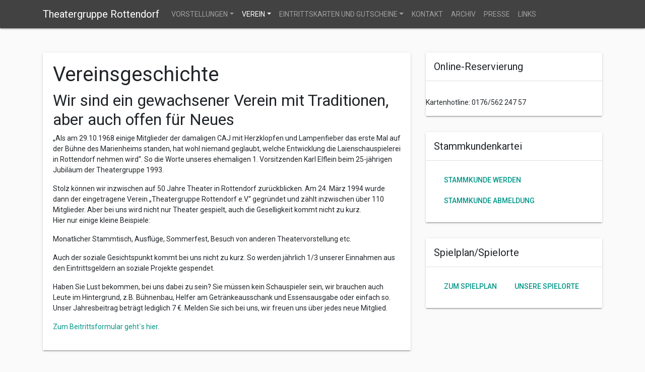

--- FILE ---
content_type: text/html; charset=UTF-8
request_url: https://www.theatergruppe-rottendorf.de/verein/vereinsgeschichte
body_size: 9826
content:

<!DOCTYPE html>
<html lang="de">
<head>
<meta charset="UTF-8">
<meta name="viewport" content="width=device-width, initial-scale=1">
<link rel="profile" href="http://gmpg.org/xfn/11">

<meta name='robots' content='index, follow, max-image-preview:large, max-snippet:-1, max-video-preview:-1' />
	<style>img:is([sizes="auto" i], [sizes^="auto," i]) { contain-intrinsic-size: 3000px 1500px }</style>
	<meta name="dlm-version" content="5.1.2">
<!-- Google Tag Manager for WordPress by gtm4wp.com -->
<script data-cfasync="false" data-pagespeed-no-defer>
	var gtm4wp_datalayer_name = "dataLayer";
	var dataLayer = dataLayer || [];

	const gtm4wp_scrollerscript_debugmode         = false;
	const gtm4wp_scrollerscript_callbacktime      = 100;
	const gtm4wp_scrollerscript_readerlocation    = 150;
	const gtm4wp_scrollerscript_contentelementid  = "content";
	const gtm4wp_scrollerscript_scannertime       = 60;
</script>
<!-- End Google Tag Manager for WordPress by gtm4wp.com -->
	<!-- This site is optimized with the Yoast SEO plugin v25.9 - https://yoast.com/wordpress/plugins/seo/ -->
	<title>Vereinsgeschichte - Theatergruppe Rottendorf</title>
	<link rel="canonical" href="https://www.theatergruppe-rottendorf.de/verein/vereinsgeschichte" />
	<meta name="twitter:label1" content="Geschätzte Lesezeit" />
	<meta name="twitter:data1" content="1 Minute" />
	<script type="application/ld+json" class="yoast-schema-graph">{"@context":"https://schema.org","@graph":[{"@type":"WebPage","@id":"https://www.theatergruppe-rottendorf.de/verein/vereinsgeschichte","url":"https://www.theatergruppe-rottendorf.de/verein/vereinsgeschichte","name":"Vereinsgeschichte - Theatergruppe Rottendorf","isPartOf":{"@id":"https://www.theatergruppe-rottendorf.de/#website"},"datePublished":"2013-08-19T12:20:33+00:00","dateModified":"2018-03-30T11:50:32+00:00","breadcrumb":{"@id":"https://www.theatergruppe-rottendorf.de/verein/vereinsgeschichte#breadcrumb"},"inLanguage":"de","potentialAction":[{"@type":"ReadAction","target":["https://www.theatergruppe-rottendorf.de/verein/vereinsgeschichte"]}]},{"@type":"BreadcrumbList","@id":"https://www.theatergruppe-rottendorf.de/verein/vereinsgeschichte#breadcrumb","itemListElement":[{"@type":"ListItem","position":1,"name":"Home","item":"https://www.theatergruppe-rottendorf.de/"},{"@type":"ListItem","position":2,"name":"Verein","item":"https://www.theatergruppe-rottendorf.de/verein"},{"@type":"ListItem","position":3,"name":"Vereinsgeschichte"}]},{"@type":"WebSite","@id":"https://www.theatergruppe-rottendorf.de/#website","url":"https://www.theatergruppe-rottendorf.de/","name":"Theatergruppe Rottendorf","description":"","publisher":{"@id":"https://www.theatergruppe-rottendorf.de/#organization"},"potentialAction":[{"@type":"SearchAction","target":{"@type":"EntryPoint","urlTemplate":"https://www.theatergruppe-rottendorf.de/?s={search_term_string}"},"query-input":{"@type":"PropertyValueSpecification","valueRequired":true,"valueName":"search_term_string"}}],"inLanguage":"de"},{"@type":"Organization","@id":"https://www.theatergruppe-rottendorf.de/#organization","name":"Theatergruppe Rottendorf e.V.","url":"https://www.theatergruppe-rottendorf.de/","logo":{"@type":"ImageObject","inLanguage":"de","@id":"https://www.theatergruppe-rottendorf.de/#/schema/logo/image/","url":"https://www.theatergruppe-rottendorf.de/wp-content/uploads/2014/05/theatergruppe-rottendorf.png","contentUrl":"https://www.theatergruppe-rottendorf.de/wp-content/uploads/2014/05/theatergruppe-rottendorf.png","width":1200,"height":769,"caption":"Theatergruppe Rottendorf e.V."},"image":{"@id":"https://www.theatergruppe-rottendorf.de/#/schema/logo/image/"},"sameAs":["https://www.facebook.com/Theatergruppe.Rottendorf"]}]}</script>
	<!-- / Yoast SEO plugin. -->


<link rel='dns-prefetch' href='//fonts.googleapis.com' />
<link rel="alternate" type="application/rss+xml" title="Theatergruppe Rottendorf &raquo; Feed" href="https://www.theatergruppe-rottendorf.de/feed" />
<link rel="alternate" type="application/rss+xml" title="Theatergruppe Rottendorf &raquo; Kommentar-Feed" href="https://www.theatergruppe-rottendorf.de/comments/feed" />
<script type="text/javascript">
/* <![CDATA[ */
window._wpemojiSettings = {"baseUrl":"https:\/\/s.w.org\/images\/core\/emoji\/16.0.1\/72x72\/","ext":".png","svgUrl":"https:\/\/s.w.org\/images\/core\/emoji\/16.0.1\/svg\/","svgExt":".svg","source":{"concatemoji":"https:\/\/www.theatergruppe-rottendorf.de\/wp-includes\/js\/wp-emoji-release.min.js?ver=6.8.3"}};
/*! This file is auto-generated */
!function(s,n){var o,i,e;function c(e){try{var t={supportTests:e,timestamp:(new Date).valueOf()};sessionStorage.setItem(o,JSON.stringify(t))}catch(e){}}function p(e,t,n){e.clearRect(0,0,e.canvas.width,e.canvas.height),e.fillText(t,0,0);var t=new Uint32Array(e.getImageData(0,0,e.canvas.width,e.canvas.height).data),a=(e.clearRect(0,0,e.canvas.width,e.canvas.height),e.fillText(n,0,0),new Uint32Array(e.getImageData(0,0,e.canvas.width,e.canvas.height).data));return t.every(function(e,t){return e===a[t]})}function u(e,t){e.clearRect(0,0,e.canvas.width,e.canvas.height),e.fillText(t,0,0);for(var n=e.getImageData(16,16,1,1),a=0;a<n.data.length;a++)if(0!==n.data[a])return!1;return!0}function f(e,t,n,a){switch(t){case"flag":return n(e,"\ud83c\udff3\ufe0f\u200d\u26a7\ufe0f","\ud83c\udff3\ufe0f\u200b\u26a7\ufe0f")?!1:!n(e,"\ud83c\udde8\ud83c\uddf6","\ud83c\udde8\u200b\ud83c\uddf6")&&!n(e,"\ud83c\udff4\udb40\udc67\udb40\udc62\udb40\udc65\udb40\udc6e\udb40\udc67\udb40\udc7f","\ud83c\udff4\u200b\udb40\udc67\u200b\udb40\udc62\u200b\udb40\udc65\u200b\udb40\udc6e\u200b\udb40\udc67\u200b\udb40\udc7f");case"emoji":return!a(e,"\ud83e\udedf")}return!1}function g(e,t,n,a){var r="undefined"!=typeof WorkerGlobalScope&&self instanceof WorkerGlobalScope?new OffscreenCanvas(300,150):s.createElement("canvas"),o=r.getContext("2d",{willReadFrequently:!0}),i=(o.textBaseline="top",o.font="600 32px Arial",{});return e.forEach(function(e){i[e]=t(o,e,n,a)}),i}function t(e){var t=s.createElement("script");t.src=e,t.defer=!0,s.head.appendChild(t)}"undefined"!=typeof Promise&&(o="wpEmojiSettingsSupports",i=["flag","emoji"],n.supports={everything:!0,everythingExceptFlag:!0},e=new Promise(function(e){s.addEventListener("DOMContentLoaded",e,{once:!0})}),new Promise(function(t){var n=function(){try{var e=JSON.parse(sessionStorage.getItem(o));if("object"==typeof e&&"number"==typeof e.timestamp&&(new Date).valueOf()<e.timestamp+604800&&"object"==typeof e.supportTests)return e.supportTests}catch(e){}return null}();if(!n){if("undefined"!=typeof Worker&&"undefined"!=typeof OffscreenCanvas&&"undefined"!=typeof URL&&URL.createObjectURL&&"undefined"!=typeof Blob)try{var e="postMessage("+g.toString()+"("+[JSON.stringify(i),f.toString(),p.toString(),u.toString()].join(",")+"));",a=new Blob([e],{type:"text/javascript"}),r=new Worker(URL.createObjectURL(a),{name:"wpTestEmojiSupports"});return void(r.onmessage=function(e){c(n=e.data),r.terminate(),t(n)})}catch(e){}c(n=g(i,f,p,u))}t(n)}).then(function(e){for(var t in e)n.supports[t]=e[t],n.supports.everything=n.supports.everything&&n.supports[t],"flag"!==t&&(n.supports.everythingExceptFlag=n.supports.everythingExceptFlag&&n.supports[t]);n.supports.everythingExceptFlag=n.supports.everythingExceptFlag&&!n.supports.flag,n.DOMReady=!1,n.readyCallback=function(){n.DOMReady=!0}}).then(function(){return e}).then(function(){var e;n.supports.everything||(n.readyCallback(),(e=n.source||{}).concatemoji?t(e.concatemoji):e.wpemoji&&e.twemoji&&(t(e.twemoji),t(e.wpemoji)))}))}((window,document),window._wpemojiSettings);
/* ]]> */
</script>
<style id='wp-emoji-styles-inline-css' type='text/css'>

	img.wp-smiley, img.emoji {
		display: inline !important;
		border: none !important;
		box-shadow: none !important;
		height: 1em !important;
		width: 1em !important;
		margin: 0 0.07em !important;
		vertical-align: -0.1em !important;
		background: none !important;
		padding: 0 !important;
	}
</style>
<link rel='stylesheet' id='wp-block-library-css' href='https://www.theatergruppe-rottendorf.de/wp-includes/css/dist/block-library/style.min.css?ver=6.8.3' type='text/css' media='all' />
<style id='classic-theme-styles-inline-css' type='text/css'>
/*! This file is auto-generated */
.wp-block-button__link{color:#fff;background-color:#32373c;border-radius:9999px;box-shadow:none;text-decoration:none;padding:calc(.667em + 2px) calc(1.333em + 2px);font-size:1.125em}.wp-block-file__button{background:#32373c;color:#fff;text-decoration:none}
</style>
<style id='global-styles-inline-css' type='text/css'>
:root{--wp--preset--aspect-ratio--square: 1;--wp--preset--aspect-ratio--4-3: 4/3;--wp--preset--aspect-ratio--3-4: 3/4;--wp--preset--aspect-ratio--3-2: 3/2;--wp--preset--aspect-ratio--2-3: 2/3;--wp--preset--aspect-ratio--16-9: 16/9;--wp--preset--aspect-ratio--9-16: 9/16;--wp--preset--color--black: #000000;--wp--preset--color--cyan-bluish-gray: #abb8c3;--wp--preset--color--white: #ffffff;--wp--preset--color--pale-pink: #f78da7;--wp--preset--color--vivid-red: #cf2e2e;--wp--preset--color--luminous-vivid-orange: #ff6900;--wp--preset--color--luminous-vivid-amber: #fcb900;--wp--preset--color--light-green-cyan: #7bdcb5;--wp--preset--color--vivid-green-cyan: #00d084;--wp--preset--color--pale-cyan-blue: #8ed1fc;--wp--preset--color--vivid-cyan-blue: #0693e3;--wp--preset--color--vivid-purple: #9b51e0;--wp--preset--gradient--vivid-cyan-blue-to-vivid-purple: linear-gradient(135deg,rgba(6,147,227,1) 0%,rgb(155,81,224) 100%);--wp--preset--gradient--light-green-cyan-to-vivid-green-cyan: linear-gradient(135deg,rgb(122,220,180) 0%,rgb(0,208,130) 100%);--wp--preset--gradient--luminous-vivid-amber-to-luminous-vivid-orange: linear-gradient(135deg,rgba(252,185,0,1) 0%,rgba(255,105,0,1) 100%);--wp--preset--gradient--luminous-vivid-orange-to-vivid-red: linear-gradient(135deg,rgba(255,105,0,1) 0%,rgb(207,46,46) 100%);--wp--preset--gradient--very-light-gray-to-cyan-bluish-gray: linear-gradient(135deg,rgb(238,238,238) 0%,rgb(169,184,195) 100%);--wp--preset--gradient--cool-to-warm-spectrum: linear-gradient(135deg,rgb(74,234,220) 0%,rgb(151,120,209) 20%,rgb(207,42,186) 40%,rgb(238,44,130) 60%,rgb(251,105,98) 80%,rgb(254,248,76) 100%);--wp--preset--gradient--blush-light-purple: linear-gradient(135deg,rgb(255,206,236) 0%,rgb(152,150,240) 100%);--wp--preset--gradient--blush-bordeaux: linear-gradient(135deg,rgb(254,205,165) 0%,rgb(254,45,45) 50%,rgb(107,0,62) 100%);--wp--preset--gradient--luminous-dusk: linear-gradient(135deg,rgb(255,203,112) 0%,rgb(199,81,192) 50%,rgb(65,88,208) 100%);--wp--preset--gradient--pale-ocean: linear-gradient(135deg,rgb(255,245,203) 0%,rgb(182,227,212) 50%,rgb(51,167,181) 100%);--wp--preset--gradient--electric-grass: linear-gradient(135deg,rgb(202,248,128) 0%,rgb(113,206,126) 100%);--wp--preset--gradient--midnight: linear-gradient(135deg,rgb(2,3,129) 0%,rgb(40,116,252) 100%);--wp--preset--font-size--small: 13px;--wp--preset--font-size--medium: 20px;--wp--preset--font-size--large: 36px;--wp--preset--font-size--x-large: 42px;--wp--preset--spacing--20: 0.44rem;--wp--preset--spacing--30: 0.67rem;--wp--preset--spacing--40: 1rem;--wp--preset--spacing--50: 1.5rem;--wp--preset--spacing--60: 2.25rem;--wp--preset--spacing--70: 3.38rem;--wp--preset--spacing--80: 5.06rem;--wp--preset--shadow--natural: 6px 6px 9px rgba(0, 0, 0, 0.2);--wp--preset--shadow--deep: 12px 12px 50px rgba(0, 0, 0, 0.4);--wp--preset--shadow--sharp: 6px 6px 0px rgba(0, 0, 0, 0.2);--wp--preset--shadow--outlined: 6px 6px 0px -3px rgba(255, 255, 255, 1), 6px 6px rgba(0, 0, 0, 1);--wp--preset--shadow--crisp: 6px 6px 0px rgba(0, 0, 0, 1);}:where(.is-layout-flex){gap: 0.5em;}:where(.is-layout-grid){gap: 0.5em;}body .is-layout-flex{display: flex;}.is-layout-flex{flex-wrap: wrap;align-items: center;}.is-layout-flex > :is(*, div){margin: 0;}body .is-layout-grid{display: grid;}.is-layout-grid > :is(*, div){margin: 0;}:where(.wp-block-columns.is-layout-flex){gap: 2em;}:where(.wp-block-columns.is-layout-grid){gap: 2em;}:where(.wp-block-post-template.is-layout-flex){gap: 1.25em;}:where(.wp-block-post-template.is-layout-grid){gap: 1.25em;}.has-black-color{color: var(--wp--preset--color--black) !important;}.has-cyan-bluish-gray-color{color: var(--wp--preset--color--cyan-bluish-gray) !important;}.has-white-color{color: var(--wp--preset--color--white) !important;}.has-pale-pink-color{color: var(--wp--preset--color--pale-pink) !important;}.has-vivid-red-color{color: var(--wp--preset--color--vivid-red) !important;}.has-luminous-vivid-orange-color{color: var(--wp--preset--color--luminous-vivid-orange) !important;}.has-luminous-vivid-amber-color{color: var(--wp--preset--color--luminous-vivid-amber) !important;}.has-light-green-cyan-color{color: var(--wp--preset--color--light-green-cyan) !important;}.has-vivid-green-cyan-color{color: var(--wp--preset--color--vivid-green-cyan) !important;}.has-pale-cyan-blue-color{color: var(--wp--preset--color--pale-cyan-blue) !important;}.has-vivid-cyan-blue-color{color: var(--wp--preset--color--vivid-cyan-blue) !important;}.has-vivid-purple-color{color: var(--wp--preset--color--vivid-purple) !important;}.has-black-background-color{background-color: var(--wp--preset--color--black) !important;}.has-cyan-bluish-gray-background-color{background-color: var(--wp--preset--color--cyan-bluish-gray) !important;}.has-white-background-color{background-color: var(--wp--preset--color--white) !important;}.has-pale-pink-background-color{background-color: var(--wp--preset--color--pale-pink) !important;}.has-vivid-red-background-color{background-color: var(--wp--preset--color--vivid-red) !important;}.has-luminous-vivid-orange-background-color{background-color: var(--wp--preset--color--luminous-vivid-orange) !important;}.has-luminous-vivid-amber-background-color{background-color: var(--wp--preset--color--luminous-vivid-amber) !important;}.has-light-green-cyan-background-color{background-color: var(--wp--preset--color--light-green-cyan) !important;}.has-vivid-green-cyan-background-color{background-color: var(--wp--preset--color--vivid-green-cyan) !important;}.has-pale-cyan-blue-background-color{background-color: var(--wp--preset--color--pale-cyan-blue) !important;}.has-vivid-cyan-blue-background-color{background-color: var(--wp--preset--color--vivid-cyan-blue) !important;}.has-vivid-purple-background-color{background-color: var(--wp--preset--color--vivid-purple) !important;}.has-black-border-color{border-color: var(--wp--preset--color--black) !important;}.has-cyan-bluish-gray-border-color{border-color: var(--wp--preset--color--cyan-bluish-gray) !important;}.has-white-border-color{border-color: var(--wp--preset--color--white) !important;}.has-pale-pink-border-color{border-color: var(--wp--preset--color--pale-pink) !important;}.has-vivid-red-border-color{border-color: var(--wp--preset--color--vivid-red) !important;}.has-luminous-vivid-orange-border-color{border-color: var(--wp--preset--color--luminous-vivid-orange) !important;}.has-luminous-vivid-amber-border-color{border-color: var(--wp--preset--color--luminous-vivid-amber) !important;}.has-light-green-cyan-border-color{border-color: var(--wp--preset--color--light-green-cyan) !important;}.has-vivid-green-cyan-border-color{border-color: var(--wp--preset--color--vivid-green-cyan) !important;}.has-pale-cyan-blue-border-color{border-color: var(--wp--preset--color--pale-cyan-blue) !important;}.has-vivid-cyan-blue-border-color{border-color: var(--wp--preset--color--vivid-cyan-blue) !important;}.has-vivid-purple-border-color{border-color: var(--wp--preset--color--vivid-purple) !important;}.has-vivid-cyan-blue-to-vivid-purple-gradient-background{background: var(--wp--preset--gradient--vivid-cyan-blue-to-vivid-purple) !important;}.has-light-green-cyan-to-vivid-green-cyan-gradient-background{background: var(--wp--preset--gradient--light-green-cyan-to-vivid-green-cyan) !important;}.has-luminous-vivid-amber-to-luminous-vivid-orange-gradient-background{background: var(--wp--preset--gradient--luminous-vivid-amber-to-luminous-vivid-orange) !important;}.has-luminous-vivid-orange-to-vivid-red-gradient-background{background: var(--wp--preset--gradient--luminous-vivid-orange-to-vivid-red) !important;}.has-very-light-gray-to-cyan-bluish-gray-gradient-background{background: var(--wp--preset--gradient--very-light-gray-to-cyan-bluish-gray) !important;}.has-cool-to-warm-spectrum-gradient-background{background: var(--wp--preset--gradient--cool-to-warm-spectrum) !important;}.has-blush-light-purple-gradient-background{background: var(--wp--preset--gradient--blush-light-purple) !important;}.has-blush-bordeaux-gradient-background{background: var(--wp--preset--gradient--blush-bordeaux) !important;}.has-luminous-dusk-gradient-background{background: var(--wp--preset--gradient--luminous-dusk) !important;}.has-pale-ocean-gradient-background{background: var(--wp--preset--gradient--pale-ocean) !important;}.has-electric-grass-gradient-background{background: var(--wp--preset--gradient--electric-grass) !important;}.has-midnight-gradient-background{background: var(--wp--preset--gradient--midnight) !important;}.has-small-font-size{font-size: var(--wp--preset--font-size--small) !important;}.has-medium-font-size{font-size: var(--wp--preset--font-size--medium) !important;}.has-large-font-size{font-size: var(--wp--preset--font-size--large) !important;}.has-x-large-font-size{font-size: var(--wp--preset--font-size--x-large) !important;}
:where(.wp-block-post-template.is-layout-flex){gap: 1.25em;}:where(.wp-block-post-template.is-layout-grid){gap: 1.25em;}
:where(.wp-block-columns.is-layout-flex){gap: 2em;}:where(.wp-block-columns.is-layout-grid){gap: 2em;}
:root :where(.wp-block-pullquote){font-size: 1.5em;line-height: 1.6;}
</style>
<link rel='stylesheet' id='parent-style-css' href='https://www.theatergruppe-rottendorf.de/wp-content/themes/materialwp-materialwp/style.css?ver=6.8.3' type='text/css' media='all' />
<link rel='stylesheet' id='materialwp-material-icons-css' href='//fonts.googleapis.com/css?family=Roboto%3A300%2C400%2C500%2C700%7CMaterial+Icons&#038;ver=0.0.5' type='text/css' media='all' />
<link rel='stylesheet' id='materialwp-style-css' href='https://www.theatergruppe-rottendorf.de/wp-content/themes/theatergruppe-materialwp/style.min.css?ver=0.0.5' type='text/css' media='all' />
<script type="text/javascript" src="https://www.theatergruppe-rottendorf.de/wp-includes/js/jquery/jquery.min.js?ver=3.7.1" id="jquery-core-js"></script>
<script type="text/javascript" src="https://www.theatergruppe-rottendorf.de/wp-includes/js/jquery/jquery-migrate.min.js?ver=3.4.1" id="jquery-migrate-js"></script>
<script type="text/javascript" src="https://www.theatergruppe-rottendorf.de/wp-content/plugins/duracelltomi-google-tag-manager/dist/js/analytics-talk-content-tracking.js?ver=1.22.1" id="gtm4wp-scroll-tracking-js"></script>
<link rel="https://api.w.org/" href="https://www.theatergruppe-rottendorf.de/wp-json/" /><link rel="alternate" title="JSON" type="application/json" href="https://www.theatergruppe-rottendorf.de/wp-json/wp/v2/pages/23" /><link rel="EditURI" type="application/rsd+xml" title="RSD" href="https://www.theatergruppe-rottendorf.de/xmlrpc.php?rsd" />
<meta name="generator" content="WordPress 6.8.3" />
<link rel='shortlink' href='https://www.theatergruppe-rottendorf.de/?p=23' />
<link rel="alternate" title="oEmbed (JSON)" type="application/json+oembed" href="https://www.theatergruppe-rottendorf.de/wp-json/oembed/1.0/embed?url=https%3A%2F%2Fwww.theatergruppe-rottendorf.de%2Fverein%2Fvereinsgeschichte" />
<link rel="alternate" title="oEmbed (XML)" type="text/xml+oembed" href="https://www.theatergruppe-rottendorf.de/wp-json/oembed/1.0/embed?url=https%3A%2F%2Fwww.theatergruppe-rottendorf.de%2Fverein%2Fvereinsgeschichte&#038;format=xml" />
<!-- FAVHERO FAVICON START --><!-- For iPad with high-resolution Retina display running iOS ≥ 7: --><link rel="apple-touch-icon-precomposed" sizes="152x152" href="https://www.theatergruppe-rottendorf.de/wp-content/uploads/2019/02/favicon-152.png"><!-- Standard: --><link rel="icon" sizes="152x152" href="https://www.theatergruppe-rottendorf.de/wp-content/uploads/2019/02/favicon-152.png"><meta name="msapplication-TileColor" content="#FFFFFF"><meta name="msapplication-TileImage" content="https://www.theatergruppe-rottendorf.de/wp-content/uploads/2019/02/favicon-144.png"><!-- For iPad with high-resolution Retina display running iOS ≤ 6: --><link rel="apple-touch-icon-precomposed" sizes="144x144" href="https://www.theatergruppe-rottendorf.de/wp-content/uploads/2019/02/favicon-144.png"><!-- For iPhone with high-resolution Retina display running iOS ≥ 7: --><link rel="apple-touch-icon-precomposed" sizes="120x120" href="https://www.theatergruppe-rottendorf.de/wp-content/uploads/2019/02/favicon-120.png"><!-- For first- and second-generation iPad: --><link rel="apple-touch-icon-precomposed" sizes="72x72" href="https://www.theatergruppe-rottendorf.de/wp-content/uploads/2019/02/favicon-72.png"><!-- For non-Retina iPhone, iPod Touch, and Android 2.1+ devices: --><link rel="apple-touch-icon-precomposed" href="https://www.theatergruppe-rottendorf.de/wp-content/uploads/2019/02/favicon-57.png"><!-- FAVHERO FAVICON END -->
<!-- Google Tag Manager for WordPress by gtm4wp.com -->
<!-- GTM Container placement set to automatic -->
<script data-cfasync="false" data-pagespeed-no-defer>
	var dataLayer_content = {"pagePostType":"page","pagePostType2":"single-page","pagePostAuthor":"Simon","browserName":"","browserVersion":"","browserEngineName":"","browserEngineVersion":"","osName":"","osVersion":"","deviceType":"bot","deviceManufacturer":"","deviceModel":""};
	dataLayer.push( dataLayer_content );
</script>
<script data-cfasync="false" data-pagespeed-no-defer>
(function(w,d,s,l,i){w[l]=w[l]||[];w[l].push({'gtm.start':
new Date().getTime(),event:'gtm.js'});var f=d.getElementsByTagName(s)[0],
j=d.createElement(s),dl=l!='dataLayer'?'&l='+l:'';j.async=true;j.src=
'//www.googletagmanager.com/gtm.js?id='+i+dl;f.parentNode.insertBefore(j,f);
})(window,document,'script','dataLayer','GTM-MG5PG36');
</script>
<!-- End Google Tag Manager for WordPress by gtm4wp.com --><noscript><style>.lazyload[data-src]{display:none !important;}</style></noscript><style>.lazyload{background-image:none !important;}.lazyload:before{background-image:none !important;}</style></head>

<body class="wp-singular page-template-default page page-id-23 page-child parent-pageid-2 wp-theme-materialwp-materialwp wp-child-theme-theatergruppe-materialwp group-blog">
<div id="page" class="site">

	<header id="masthead" class="site-header" role="banner">
	    <nav class="navbar navbar-expand-lg navbar-dark bg-dark">
	    	<div class="container">
			   <div class="navbar-brand mb-0"><a href="https://www.theatergruppe-rottendorf.de/" rel="home">Theatergruppe Rottendorf</a></div>
				<button class="navbar-toggler navbar-toggler-right" type="button" data-toggle="collapse" data-target="#navbarNav" aria-controls="navbarNav" aria-expanded="false" aria-label="Toggle navigation">
				<span class="navbar-toggler-icon"></span>
				</button>
		   		<div class="collapse navbar-collapse" id="navbarNav">
	            <ul id="menu-header-menue" class="navbar-nav"><li id="menu-item-18" class="menu-item menu-item-type-taxonomy menu-item-object-category current-page-parent menu-item-has-children dropdown menu-item-18 nav-item"><a href="https://www.theatergruppe-rottendorf.de/vorstellungen" class="nav-link dropdown-toggle" id="navbarDropdownMenuLink" data-toggle="dropdown" aria-haspopup="true" aria-expanded="false">Vorstellungen</a>
<ul class="dropdown-menu">
	<li id="menu-item-3387" class="menu-item menu-item-type-post_type menu-item-object-page menu-item-3387 nav-item"><a class="dropdown-item" href="https://www.theatergruppe-rottendorf.de/spielplan"class="nav-link"> Spielplan</a></li>
	<li id="menu-item-20" class="menu-item menu-item-type-taxonomy menu-item-object-category menu-item-20 nav-item"><a class="dropdown-item" href="https://www.theatergruppe-rottendorf.de/vorstellungen/jugendtheater"class="nav-link"> Junges Theater</a></li>
	<li id="menu-item-21" class="menu-item menu-item-type-taxonomy menu-item-object-category menu-item-21 nav-item"><a class="dropdown-item" href="https://www.theatergruppe-rottendorf.de/vorstellungen/sommertheater"class="nav-link"> Sommertheater</a></li>
	<li id="menu-item-19" class="menu-item menu-item-type-taxonomy menu-item-object-category menu-item-19 nav-item"><a class="dropdown-item" href="https://www.theatergruppe-rottendorf.de/vorstellungen/herbsttheater"class="nav-link"> Herbsttheater</a></li>
	<li id="menu-item-3539" class="menu-item menu-item-type-post_type menu-item-object-page menu-item-3539 nav-item"><a class="dropdown-item" href="https://www.theatergruppe-rottendorf.de/veranstaltungsorte"class="nav-link"> Veranstaltungsorte</a></li>
	<li id="menu-item-38" class="menu-item menu-item-type-post_type menu-item-object-page menu-item-38 nav-item"><a class="dropdown-item" href="https://www.theatergruppe-rottendorf.de/verein/stammkunde-werden"class="nav-link"> Stammkunde werden</a></li>
</ul>
</li>
<li id="menu-item-37" class="menu-item menu-item-type-post_type menu-item-object-page current-page-ancestor current-menu-ancestor current-menu-parent current-page-parent current_page_parent current_page_ancestor menu-item-has-children dropdown active menu-item-37 nav-item"><a href="https://www.theatergruppe-rottendorf.de/verein" class="nav-link dropdown-toggle" id="navbarDropdownMenuLink" data-toggle="dropdown" aria-haspopup="true" aria-expanded="false">Verein</a>
<ul class="dropdown-menu">
	<li id="menu-item-3470" class="menu-item menu-item-type-post_type menu-item-object-page current-page-ancestor current-page-parent menu-item-3470 nav-item"><a class="dropdown-item" href="https://www.theatergruppe-rottendorf.de/verein"class="nav-link"> Verein</a></li>
	<li id="menu-item-42" class="menu-item menu-item-type-post_type menu-item-object-page current-menu-item page_item page-item-23 current_page_item active menu-item-42 nav-item"><a class="dropdown-item" href="https://www.theatergruppe-rottendorf.de/verein/vereinsgeschichte"class="nav-link"> Vereinsgeschichte</a></li>
	<li id="menu-item-41" class="menu-item menu-item-type-post_type menu-item-object-page menu-item-41 nav-item"><a class="dropdown-item" href="https://www.theatergruppe-rottendorf.de/verein/vorstand"class="nav-link"> Vorstandschaft</a></li>
	<li id="menu-item-40" class="menu-item menu-item-type-post_type menu-item-object-page menu-item-40 nav-item"><a class="dropdown-item" href="https://www.theatergruppe-rottendorf.de/verein/sponsoren"class="nav-link"> Unsere Sponsoren</a></li>
	<li id="menu-item-39" class="menu-item menu-item-type-post_type menu-item-object-page menu-item-39 nav-item"><a class="dropdown-item" href="https://www.theatergruppe-rottendorf.de/verein/mitglied-werden"class="nav-link"> Mitglied werden</a></li>
	<li id="menu-item-4351" class="menu-item menu-item-type-post_type menu-item-object-page menu-item-4351 nav-item"><a class="dropdown-item" href="https://www.theatergruppe-rottendorf.de/verein/satzung"class="nav-link"> Satzung</a></li>
</ul>
</li>
<li id="menu-item-496" class="menu-item menu-item-type-post_type menu-item-object-page menu-item-has-children dropdown menu-item-496 nav-item"><a href="https://www.theatergruppe-rottendorf.de/eintrittskarten-gutscheine" class="nav-link dropdown-toggle" id="navbarDropdownMenuLink" data-toggle="dropdown" aria-haspopup="true" aria-expanded="false">Eintrittskarten und Gutscheine</a>
<ul class="dropdown-menu">
	<li id="menu-item-3614" class="menu-item menu-item-type-post_type menu-item-object-page menu-item-3614 nav-item"><a class="dropdown-item" href="https://www.theatergruppe-rottendorf.de/eintrittskarten-gutscheine"class="nav-link"> Eintrittskarten/Kartenvorverkauf</a></li>
	<li id="menu-item-499" class="menu-item menu-item-type-taxonomy menu-item-object-category menu-item-499 nav-item"><a class="dropdown-item" href="https://www.theatergruppe-rottendorf.de/online-reservierung"class="nav-link"> Online-Reservierung</a></li>
	<li id="menu-item-3467" class="menu-item menu-item-type-post_type menu-item-object-page menu-item-3467 nav-item"><a class="dropdown-item" href="https://www.theatergruppe-rottendorf.de/gutscheine"class="nav-link"> Geschenkgutschein</a></li>
	<li id="menu-item-2315" class="menu-item menu-item-type-post_type menu-item-object-page menu-item-2315 nav-item"><a class="dropdown-item" href="https://www.theatergruppe-rottendorf.de/warenkorb"class="nav-link"> Warenkorb</a></li>
</ul>
</li>
<li id="menu-item-2205" class="menu-item menu-item-type-post_type menu-item-object-page menu-item-2205 nav-item"><a href="https://www.theatergruppe-rottendorf.de/kontakt"class="nav-link">Kontakt</a></li>
<li id="menu-item-295" class="menu-item menu-item-type-taxonomy menu-item-object-category menu-item-295 nav-item"><a href="https://www.theatergruppe-rottendorf.de/archiv"class="nav-link">Archiv</a></li>
<li id="menu-item-194" class="menu-item menu-item-type-taxonomy menu-item-object-category menu-item-194 nav-item"><a href="https://www.theatergruppe-rottendorf.de/presse"class="nav-link">Presse</a></li>
<li id="menu-item-2197" class="menu-item menu-item-type-post_type menu-item-object-page menu-item-2197 nav-item"><a href="https://www.theatergruppe-rottendorf.de/links"class="nav-link">Links</a></li>
</ul>	          </div>

	        </div>
		</nav>
	</header><!-- #masthead -->

	<div id="content" class="site-content">
		<!-- <div class="visible-lg-block" style="height:80px" ></div>
		<div class="visible-md-block" style="height:120px" ></div>
		<div class="visible-sm-block" style="height:170px" ></div>
		<div class="visible-xs-block" style="height:60px" ></div> -->

				
				
		
		
		<!-- 
		<div class="container hidden-xs">
			<div class="row">
				<div class="col-md-12 col-lg-12">
					<div class="hentry">
						<div class="card">
							<div id="carousel-example-generic" class="carousel slide" data-ride="carousel">

  								<div class="carousel-inner" role="listbox">
								  	  								    								  <div class="item ">
  								    		<img src="[data-uri]" data-src="https://www.theatergruppe-rottendorf.de/wp-content/uploads/2014/04/cropped-cropped-herbsttheater-2011-bild-22.jpg" decoding="async" class="lazyload" data-eio-rwidth="1260" data-eio-rheight="240"><noscript><img src="https://www.theatergruppe-rottendorf.de/wp-content/uploads/2014/04/cropped-cropped-herbsttheater-2011-bild-22.jpg" data-eio="l"></noscript>
  								  		</div>
  								  		
										  								    								  <div class="item ">
  								    		<img src="[data-uri]" data-src="https://www.theatergruppe-rottendorf.de/wp-content/uploads/2014/05/cropped-cropped-herbsttheater-2005-bild-21.jpg" decoding="async" class="lazyload" data-eio-rwidth="1260" data-eio-rheight="240"><noscript><img src="https://www.theatergruppe-rottendorf.de/wp-content/uploads/2014/05/cropped-cropped-herbsttheater-2005-bild-21.jpg" data-eio="l"></noscript>
  								  		</div>
  								  		
										  								    								  <div class="item active">
  								    		<img src="[data-uri]" data-src="https://www.theatergruppe-rottendorf.de/wp-content/uploads/2008/04/cropped-headerbild-jugentheater-2008-jpg.jpg" decoding="async" class="lazyload" data-eio-rwidth="1260" data-eio-rheight="240"><noscript><img src="https://www.theatergruppe-rottendorf.de/wp-content/uploads/2008/04/cropped-headerbild-jugentheater-2008-jpg.jpg" data-eio="l"></noscript>
  								  		</div>
  								  		
										  								    								  <div class="item ">
  								    		<img src="[data-uri]" data-src="https://www.theatergruppe-rottendorf.de/wp-content/uploads/2013/04/cropped-cropped-jugendtheater-2013-die-tante-aus-amerika-bild-09.jpg" decoding="async" class="lazyload" data-eio-rwidth="1260" data-eio-rheight="240"><noscript><img src="https://www.theatergruppe-rottendorf.de/wp-content/uploads/2013/04/cropped-cropped-jugendtheater-2013-die-tante-aus-amerika-bild-09.jpg" data-eio="l"></noscript>
  								  		</div>
  								  		
										  								    								  <div class="item ">
  								    		<img src="[data-uri]" data-src="https://www.theatergruppe-rottendorf.de/wp-content/uploads/2013/08/cropped-theater-rottendorf-sommertheater-2012-headerbild-jpg.jpg" decoding="async" class="lazyload" data-eio-rwidth="1260" data-eio-rheight="240"><noscript><img src="https://www.theatergruppe-rottendorf.de/wp-content/uploads/2013/08/cropped-theater-rottendorf-sommertheater-2012-headerbild-jpg.jpg" data-eio="l"></noscript>
  								  		</div>
  								  		
									
  								</div>
								
  								<a class="left carousel-control" href="#carousel-example-generic" role="button" data-slide="prev">
  								  <span class="glyphicon glyphicon-chevron-left" aria-hidden="true"></span>
  								  <span class="sr-only">Previous</span>
  								</a>
  								<a class="right carousel-control" href="#carousel-example-generic" role="button" data-slide="next">
  								  <span class="glyphicon glyphicon-chevron-right" aria-hidden="true"></span>
  								  <span class="sr-only">Next</span>
  								</a>
							</div>
						</div>
					</div>
				</div>
			</div>
		</div>
		 -->

 	 	
 	 	
	<div class="container">
		<div class="row">
			<div id="primary" class="content-area">
				<main id="main" class="site-main" role="main">

					
<article id="post-23" class="card post-23 page type-page status-publish hentry">
	
	<div class="card-body">
		<header class="entry-header">
			<h1 class="entry-title">Vereinsgeschichte</h1>		</header><!-- .entry-header -->

		<div class="entry-content">
			<h2>Wir sind ein gewachsener Verein mit Traditionen, aber auch offen für Neues</h2>
<p>&#8222;Als am 29.10.1968 einige Mitglieder der damaligen CAJ mit Herzklopfen und Lampenfieber das erste Mal auf der Bühne des Marienheims standen, hat wohl niemand geglaubt, welche Entwicklung die Laienschauspielerei in Rottendorf nehmen wird&#8220;. So die Worte unseres ehemaligen 1. Vorsitzenden Karl Elflein beim 25-jährigen Jubiläum der Theatergruppe 1993.</p>
<p>Stolz können wir inzwischen auf 50 Jahre Theater in Rottendorf zurückblicken. Am 24. März 1994 wurde dann der eingetragene Verein &#8222;Theatergruppe Rottendorf e.V.&#8220; gegründet und zählt inzwischen über 110 Mitglieder. Aber bei uns wird nicht nur Theater gespielt, auch die Geselligkeit kommt nicht zu kurz.<br /> Hier nur einige kleine Beispiele:</p>
<p>Monatlicher Stammtisch, Ausflüge, Sommerfest, Besuch von anderen Theatervorstellung etc.</p>
<p>Auch der soziale Gesichtspunkt kommt bei uns nicht zu kurz. So werden jährlich 1/3 unserer Einnahmen aus den Eintrittsgeldern an soziale Projekte gespendet.</p>
<p>Haben Sie Lust bekommen, bei uns dabei zu sein? Sie müssen kein Schauspieler sein, wir brauchen auch Leute im Hintergrund, z.B. Bühnenbau, Helfer am Getränkeausschank und Essensausgabe oder einfach so. Unser Jahresbeitrag beträgt lediglich 7 €. Melden Sie sich bei uns, wir freuen uns über jedes neue Mitglied.</p>
<p><a title="Mitglied werden" href="https://www.theatergruppe-rottendorf.de/verein/mitglied-werden">Zum Beitrittsformular geht`s hier</a>.</p>
		</div><!-- .entry-content -->

			</div><!--  .card-body -->
</article><!-- #post-## -->

				</main><!-- #main -->
			</div><!-- #primary -->


		<aside id="secondary" class="widget-area" role="complementary">
			<section id="block-3" class="widget card widget_block"><h4 class="widget-title card-header">Online-Reservierung</h4><div class="wp-widget-group__inner-blocks"><div class="widget widget_ticketshop_widget">



</div>
<p style="font-size:14px">Kartenhotline: 0176/562 247 57</p>
</div></section><section id="text-2" class="widget card widget_text"><h4 class="widget-title card-header">Stammkundenkartei</h4>			<div class="textwidget"><a href="https://www.theatergruppe-rottendorf.de/verein/stammkunde-werden/"><button class="btn btn-primary">Stammkunde werden</button></a>
<a href="https://www.theatergruppe-rottendorf.de/abmeldung-stammkunden-infos"><button class="btn btn-primary">Stammkunde Abmeldung</button></a></div>
		</section><section id="text-3" class="widget card widget_text"><h4 class="widget-title card-header">Spielplan/Spielorte</h4>			<div class="textwidget"><a href="https://www.theatergruppe-rottendorf.de/spielplan" /><button class="btn btn-primary">Zum Spielplan</button></a>
<a href="https://www.theatergruppe-rottendorf.de/veranstaltungsorte" /><button class="btn btn-primary">Unsere Spielorte</button></a></div>
		</section>		</aside><!-- #secondary -->

	</div><!--  .row -->
</div><!--  .container -->




	</div><!-- #content -->

	<footer id="colophon" class="site-footer" role="contentinfo">
		<div class="container">
			<div class="site-info">
				&copy; Theatergruppe Rottendorf - 2026						 <div class="menu-footer-menue-container"><ul id="menu-footer-menue" class="menu"><li id="menu-item-3542" class="menu-item menu-item-type-post_type menu-item-object-page menu-item-3542"><a href="https://www.theatergruppe-rottendorf.de/impressum">Impressum</a></li>
<li id="menu-item-4337" class="menu-item menu-item-type-post_type menu-item-object-page menu-item-privacy-policy menu-item-4337"><a rel="privacy-policy" href="https://www.theatergruppe-rottendorf.de/datenschutzerklaerung">Datenschutzerklärung</a></li>
</ul></div>
			</div><!-- .site-info -->
		</div><!--  .container -->
	</footer><!-- #colophon -->
</div><!-- #page -->

<script type="speculationrules">
{"prefetch":[{"source":"document","where":{"and":[{"href_matches":"\/*"},{"not":{"href_matches":["\/wp-*.php","\/wp-admin\/*","\/wp-content\/uploads\/*","\/wp-content\/*","\/wp-content\/plugins\/*","\/wp-content\/themes\/theatergruppe-materialwp\/*","\/wp-content\/themes\/materialwp-materialwp\/*","\/*\\?(.+)"]}},{"not":{"selector_matches":"a[rel~=\"nofollow\"]"}},{"not":{"selector_matches":".no-prefetch, .no-prefetch a"}}]},"eagerness":"conservative"}]}
</script>
<script type="text/javascript" id="eio-lazy-load-js-before">
/* <![CDATA[ */
var eio_lazy_vars = {"exactdn_domain":"","skip_autoscale":0,"threshold":0,"use_dpr":1};
/* ]]> */
</script>
<script type="text/javascript" src="https://www.theatergruppe-rottendorf.de/wp-content/plugins/ewww-image-optimizer/includes/lazysizes.min.js?ver=821" id="eio-lazy-load-js" async="async" data-wp-strategy="async"></script>
<script type="text/javascript" id="dlm-xhr-js-extra">
/* <![CDATA[ */
var dlmXHRtranslations = {"error":"An error occurred while trying to download the file. Please try again.","not_found":"Download existiert nicht.","no_file_path":"No file path defined.","no_file_paths":"Dateipfad nicht definiert.","filetype":"Download is not allowed for this file type.","file_access_denied":"Access denied to this file.","access_denied":"Access denied. You do not have permission to download this file.","security_error":"Something is wrong with the file path.","file_not_found":"Datei nicht gefunden."};
/* ]]> */
</script>
<script type="text/javascript" id="dlm-xhr-js-before">
/* <![CDATA[ */
const dlmXHR = {"xhr_links":{"class":["download-link","download-button"]},"prevent_duplicates":true,"ajaxUrl":"https:\/\/www.theatergruppe-rottendorf.de\/wp-admin\/admin-ajax.php"}; dlmXHRinstance = {}; const dlmXHRGlobalLinks = "https://www.theatergruppe-rottendorf.de/download/"; const dlmNonXHRGlobalLinks = []; dlmXHRgif = "https://www.theatergruppe-rottendorf.de/wp-includes/images/spinner.gif"; const dlmXHRProgress = "1"
/* ]]> */
</script>
<script type="text/javascript" src="https://www.theatergruppe-rottendorf.de/wp-content/plugins/download-monitor/assets/js/dlm-xhr.min.js?ver=5.1.2" id="dlm-xhr-js"></script>
<script type="text/javascript" src="https://www.theatergruppe-rottendorf.de/wp-content/plugins/duracelltomi-google-tag-manager/dist/js/gtm4wp-contact-form-7-tracker.js?ver=1.22.1" id="gtm4wp-contact-form-7-tracker-js"></script>
<script type="text/javascript" src="https://www.theatergruppe-rottendorf.de/wp-content/plugins/duracelltomi-google-tag-manager/dist/js/gtm4wp-form-move-tracker.js?ver=1.22.1" id="gtm4wp-form-move-tracker-js"></script>
<script type="text/javascript" src="https://www.theatergruppe-rottendorf.de/wp-content/themes/materialwp-materialwp/js/dist/scripts.min.js?ver=%20" id="materialwp-js-js"></script>

</body>
</html>


--- FILE ---
content_type: text/plain
request_url: https://www.google-analytics.com/j/collect?v=1&_v=j102&a=1408914987&t=pageview&_s=1&dl=https%3A%2F%2Fwww.theatergruppe-rottendorf.de%2Fverein%2Fvereinsgeschichte&ul=en-us%40posix&dt=Vereinsgeschichte%20-%20Theatergruppe%20Rottendorf&sr=1280x720&vp=1280x720&_u=YEBAAEABAAAAACAAI~&jid=1772276031&gjid=342680156&cid=1663393236.1768979082&tid=UA-55650463-1&_gid=628055203.1768979082&_r=1&_slc=1&gtm=45He61g1n81MG5PG36v76940637za200zd76940637&gcd=13l3l3l3l1l1&dma=0&tag_exp=102015666~103116026~103200004~104527906~104528500~104684208~104684211~105391252~115938466~115938468~116682877~117041587&z=581125022
body_size: -455
content:
2,cG-6KS6QHH25H